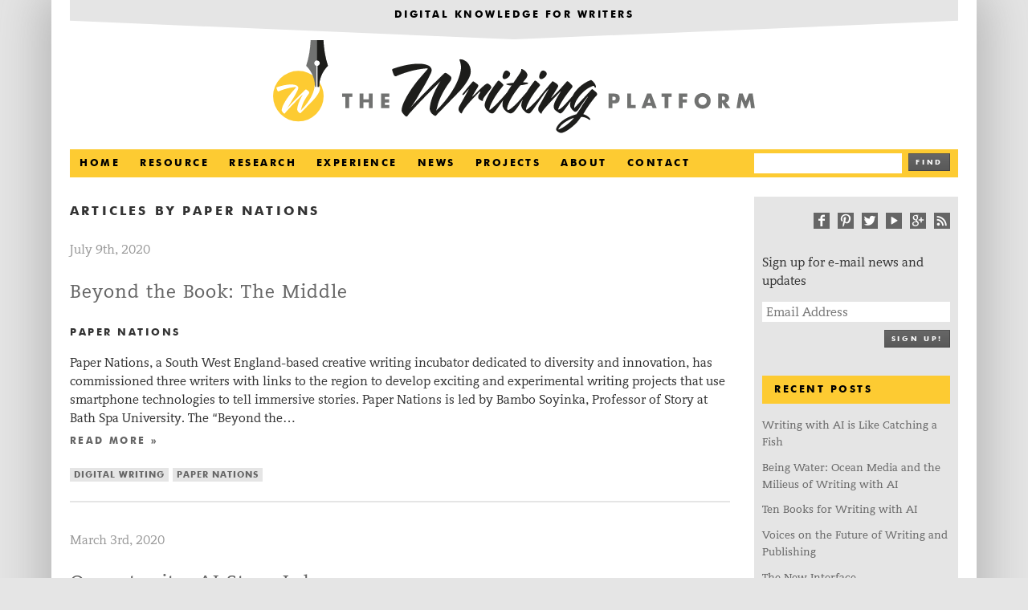

--- FILE ---
content_type: text/html; charset=UTF-8
request_url: https://thewritingplatform.com/contributor/paper-nations/
body_size: 10206
content:
<!doctype html>  
<!--[if lt IE 7]><html lang="en-US" class="no-js lt-ie9 lt-ie8 lt-ie7"> <![endif]-->
<!--[if (IE 7)&!(IEMobile)]><html lang="en-US" class="no-js lt-ie9 lt-ie8"><![endif]-->
<!--[if (IE 8)&!(IEMobile)]><html lang="en-US" class="no-js lt-ie9"><![endif]-->
<!--[if gt IE 8]><!--> <html lang="en-US" class="no-js"><!--<![endif]-->
<!--[if lt IE 8]><!-->
<!-- <link rel="stylesheet" href="https://thewritingplatform.com/wp-content/themes/the_writing_platform/library/css/ie7/ie7.css"> -->
<link rel="stylesheet" type="text/css" href="//thewritingplatform.com/wp-content/cache/wpfc-minified/d6py9ivr/7nl41.css" media="all"/>
<!--<![endif]-->
<!-- html5 shiv for IE 7 & 8 -->		
<!--[if lt IE 9]><!-->
<script src="https://thewritingplatform.com/wp-content/themes/the_writing_platform/library/js/html5shiv.js"></script>
<!--![endif]-->	
<head>
<meta charset="utf-8">
<title>  Contributors  Paper Nations</title>
<!-- Google Chrome Frame for IE -->
<meta http-equiv="X-UA-Compatible" content="IE=edge,chrome=1">
<!-- mobile meta (hooray!) -->
<meta name="HandheldFriendly" content="True">
<meta name="MobileOptimized" content="320">
<meta name="viewport" content="width=device-width, initial-scale=1.0"/>
<!-- icons & favicons (for more: http://themble.com/support/adding-icons-favicons/) -->
<link rel="shortcut icon" href="https://thewritingplatform.com/wp-content/themes/the_writing_platform/favicon.ico">
<link rel="pingback" href="https://thewritingplatform.com/xmlrpc.php">
<!-- wordpress head functions -->
<meta name='robots' content='max-image-preview:large' />
<link rel="alternate" type="application/rss+xml" title="The Writing Platform &raquo; Paper Nations Contributor Feed" href="https://thewritingplatform.com/contributor/paper-nations/feed/" />
<!-- This site uses the Google Analytics by MonsterInsights plugin v8.13.1 - Using Analytics tracking - https://www.monsterinsights.com/ -->
<script src="//www.googletagmanager.com/gtag/js?id=UA-123738188-1"  data-cfasync="false" data-wpfc-render="false" type="text/javascript" async></script>
<script data-cfasync="false" data-wpfc-render="false" type="text/javascript">
var mi_version = '8.13.1';
var mi_track_user = true;
var mi_no_track_reason = '';
var disableStrs = [
'ga-disable-UA-123738188-1',
];
/* Function to detect opted out users */
function __gtagTrackerIsOptedOut() {
for (var index = 0; index < disableStrs.length; index++) {
if (document.cookie.indexOf(disableStrs[index] + '=true') > -1) {
return true;
}
}
return false;
}
/* Disable tracking if the opt-out cookie exists. */
if (__gtagTrackerIsOptedOut()) {
for (var index = 0; index < disableStrs.length; index++) {
window[disableStrs[index]] = true;
}
}
/* Opt-out function */
function __gtagTrackerOptout() {
for (var index = 0; index < disableStrs.length; index++) {
document.cookie = disableStrs[index] + '=true; expires=Thu, 31 Dec 2099 23:59:59 UTC; path=/';
window[disableStrs[index]] = true;
}
}
if ('undefined' === typeof gaOptout) {
function gaOptout() {
__gtagTrackerOptout();
}
}
window.dataLayer = window.dataLayer || [];
window.MonsterInsightsDualTracker = {
helpers: {},
trackers: {},
};
if (mi_track_user) {
function __gtagDataLayer() {
dataLayer.push(arguments);
}
function __gtagTracker(type, name, parameters) {
if (!parameters) {
parameters = {};
}
if (parameters.send_to) {
__gtagDataLayer.apply(null, arguments);
return;
}
if (type === 'event') {
parameters.send_to = monsterinsights_frontend.ua;
__gtagDataLayer(type, name, parameters);
} else {
__gtagDataLayer.apply(null, arguments);
}
}
__gtagTracker('js', new Date());
__gtagTracker('set', {
'developer_id.dZGIzZG': true,
});
__gtagTracker('config', 'UA-123738188-1', {"forceSSL":"true","anonymize_ip":"true"} );
window.gtag = __gtagTracker;										(function () {
/* https://developers.google.com/analytics/devguides/collection/analyticsjs/ */
/* ga and __gaTracker compatibility shim. */
var noopfn = function () {
return null;
};
var newtracker = function () {
return new Tracker();
};
var Tracker = function () {
return null;
};
var p = Tracker.prototype;
p.get = noopfn;
p.set = noopfn;
p.send = function () {
var args = Array.prototype.slice.call(arguments);
args.unshift('send');
__gaTracker.apply(null, args);
};
var __gaTracker = function () {
var len = arguments.length;
if (len === 0) {
return;
}
var f = arguments[len - 1];
if (typeof f !== 'object' || f === null || typeof f.hitCallback !== 'function') {
if ('send' === arguments[0]) {
var hitConverted, hitObject = false, action;
if ('event' === arguments[1]) {
if ('undefined' !== typeof arguments[3]) {
hitObject = {
'eventAction': arguments[3],
'eventCategory': arguments[2],
'eventLabel': arguments[4],
'value': arguments[5] ? arguments[5] : 1,
}
}
}
if ('pageview' === arguments[1]) {
if ('undefined' !== typeof arguments[2]) {
hitObject = {
'eventAction': 'page_view',
'page_path': arguments[2],
}
}
}
if (typeof arguments[2] === 'object') {
hitObject = arguments[2];
}
if (typeof arguments[5] === 'object') {
Object.assign(hitObject, arguments[5]);
}
if ('undefined' !== typeof arguments[1].hitType) {
hitObject = arguments[1];
if ('pageview' === hitObject.hitType) {
hitObject.eventAction = 'page_view';
}
}
if (hitObject) {
action = 'timing' === arguments[1].hitType ? 'timing_complete' : hitObject.eventAction;
hitConverted = mapArgs(hitObject);
__gtagTracker('event', action, hitConverted);
}
}
return;
}
function mapArgs(args) {
var arg, hit = {};
var gaMap = {
'eventCategory': 'event_category',
'eventAction': 'event_action',
'eventLabel': 'event_label',
'eventValue': 'event_value',
'nonInteraction': 'non_interaction',
'timingCategory': 'event_category',
'timingVar': 'name',
'timingValue': 'value',
'timingLabel': 'event_label',
'page': 'page_path',
'location': 'page_location',
'title': 'page_title',
};
for (arg in args) {
if (!(!args.hasOwnProperty(arg) || !gaMap.hasOwnProperty(arg))) {
hit[gaMap[arg]] = args[arg];
} else {
hit[arg] = args[arg];
}
}
return hit;
}
try {
f.hitCallback();
} catch (ex) {
}
};
__gaTracker.create = newtracker;
__gaTracker.getByName = newtracker;
__gaTracker.getAll = function () {
return [];
};
__gaTracker.remove = noopfn;
__gaTracker.loaded = true;
window['__gaTracker'] = __gaTracker;
})();
} else {
console.log("");
(function () {
function __gtagTracker() {
return null;
}
window['__gtagTracker'] = __gtagTracker;
window['gtag'] = __gtagTracker;
})();
}
</script>
<!-- / Google Analytics by MonsterInsights -->
<script type="text/javascript">
window._wpemojiSettings = {"baseUrl":"https:\/\/s.w.org\/images\/core\/emoji\/14.0.0\/72x72\/","ext":".png","svgUrl":"https:\/\/s.w.org\/images\/core\/emoji\/14.0.0\/svg\/","svgExt":".svg","source":{"concatemoji":"https:\/\/thewritingplatform.com\/wp-includes\/js\/wp-emoji-release.min.js"}};
/*! This file is auto-generated */
!function(e,a,t){var n,r,o,i=a.createElement("canvas"),p=i.getContext&&i.getContext("2d");function s(e,t){var a=String.fromCharCode,e=(p.clearRect(0,0,i.width,i.height),p.fillText(a.apply(this,e),0,0),i.toDataURL());return p.clearRect(0,0,i.width,i.height),p.fillText(a.apply(this,t),0,0),e===i.toDataURL()}function c(e){var t=a.createElement("script");t.src=e,t.defer=t.type="text/javascript",a.getElementsByTagName("head")[0].appendChild(t)}for(o=Array("flag","emoji"),t.supports={everything:!0,everythingExceptFlag:!0},r=0;r<o.length;r++)t.supports[o[r]]=function(e){if(p&&p.fillText)switch(p.textBaseline="top",p.font="600 32px Arial",e){case"flag":return s([127987,65039,8205,9895,65039],[127987,65039,8203,9895,65039])?!1:!s([55356,56826,55356,56819],[55356,56826,8203,55356,56819])&&!s([55356,57332,56128,56423,56128,56418,56128,56421,56128,56430,56128,56423,56128,56447],[55356,57332,8203,56128,56423,8203,56128,56418,8203,56128,56421,8203,56128,56430,8203,56128,56423,8203,56128,56447]);case"emoji":return!s([129777,127995,8205,129778,127999],[129777,127995,8203,129778,127999])}return!1}(o[r]),t.supports.everything=t.supports.everything&&t.supports[o[r]],"flag"!==o[r]&&(t.supports.everythingExceptFlag=t.supports.everythingExceptFlag&&t.supports[o[r]]);t.supports.everythingExceptFlag=t.supports.everythingExceptFlag&&!t.supports.flag,t.DOMReady=!1,t.readyCallback=function(){t.DOMReady=!0},t.supports.everything||(n=function(){t.readyCallback()},a.addEventListener?(a.addEventListener("DOMContentLoaded",n,!1),e.addEventListener("load",n,!1)):(e.attachEvent("onload",n),a.attachEvent("onreadystatechange",function(){"complete"===a.readyState&&t.readyCallback()})),(e=t.source||{}).concatemoji?c(e.concatemoji):e.wpemoji&&e.twemoji&&(c(e.twemoji),c(e.wpemoji)))}(window,document,window._wpemojiSettings);
</script>
<style type="text/css">
img.wp-smiley,
img.emoji {
display: inline !important;
border: none !important;
box-shadow: none !important;
height: 1em !important;
width: 1em !important;
margin: 0 0.07em !important;
vertical-align: -0.1em !important;
background: none !important;
padding: 0 !important;
}
</style>
<!-- <link rel='stylesheet' id='wp-block-library-css' href='https://thewritingplatform.com/wp-includes/css/dist/block-library/style.min.css' type='text/css' media='all' /> -->
<!-- <link rel='stylesheet' id='classic-theme-styles-css' href='https://thewritingplatform.com/wp-includes/css/classic-themes.min.css' type='text/css' media='all' /> -->
<link rel="stylesheet" type="text/css" href="//thewritingplatform.com/wp-content/cache/wpfc-minified/fp4rn424/7nl41.css" media="all"/>
<style id='global-styles-inline-css' type='text/css'>
body{--wp--preset--color--black: #000000;--wp--preset--color--cyan-bluish-gray: #abb8c3;--wp--preset--color--white: #ffffff;--wp--preset--color--pale-pink: #f78da7;--wp--preset--color--vivid-red: #cf2e2e;--wp--preset--color--luminous-vivid-orange: #ff6900;--wp--preset--color--luminous-vivid-amber: #fcb900;--wp--preset--color--light-green-cyan: #7bdcb5;--wp--preset--color--vivid-green-cyan: #00d084;--wp--preset--color--pale-cyan-blue: #8ed1fc;--wp--preset--color--vivid-cyan-blue: #0693e3;--wp--preset--color--vivid-purple: #9b51e0;--wp--preset--gradient--vivid-cyan-blue-to-vivid-purple: linear-gradient(135deg,rgba(6,147,227,1) 0%,rgb(155,81,224) 100%);--wp--preset--gradient--light-green-cyan-to-vivid-green-cyan: linear-gradient(135deg,rgb(122,220,180) 0%,rgb(0,208,130) 100%);--wp--preset--gradient--luminous-vivid-amber-to-luminous-vivid-orange: linear-gradient(135deg,rgba(252,185,0,1) 0%,rgba(255,105,0,1) 100%);--wp--preset--gradient--luminous-vivid-orange-to-vivid-red: linear-gradient(135deg,rgba(255,105,0,1) 0%,rgb(207,46,46) 100%);--wp--preset--gradient--very-light-gray-to-cyan-bluish-gray: linear-gradient(135deg,rgb(238,238,238) 0%,rgb(169,184,195) 100%);--wp--preset--gradient--cool-to-warm-spectrum: linear-gradient(135deg,rgb(74,234,220) 0%,rgb(151,120,209) 20%,rgb(207,42,186) 40%,rgb(238,44,130) 60%,rgb(251,105,98) 80%,rgb(254,248,76) 100%);--wp--preset--gradient--blush-light-purple: linear-gradient(135deg,rgb(255,206,236) 0%,rgb(152,150,240) 100%);--wp--preset--gradient--blush-bordeaux: linear-gradient(135deg,rgb(254,205,165) 0%,rgb(254,45,45) 50%,rgb(107,0,62) 100%);--wp--preset--gradient--luminous-dusk: linear-gradient(135deg,rgb(255,203,112) 0%,rgb(199,81,192) 50%,rgb(65,88,208) 100%);--wp--preset--gradient--pale-ocean: linear-gradient(135deg,rgb(255,245,203) 0%,rgb(182,227,212) 50%,rgb(51,167,181) 100%);--wp--preset--gradient--electric-grass: linear-gradient(135deg,rgb(202,248,128) 0%,rgb(113,206,126) 100%);--wp--preset--gradient--midnight: linear-gradient(135deg,rgb(2,3,129) 0%,rgb(40,116,252) 100%);--wp--preset--duotone--dark-grayscale: url('#wp-duotone-dark-grayscale');--wp--preset--duotone--grayscale: url('#wp-duotone-grayscale');--wp--preset--duotone--purple-yellow: url('#wp-duotone-purple-yellow');--wp--preset--duotone--blue-red: url('#wp-duotone-blue-red');--wp--preset--duotone--midnight: url('#wp-duotone-midnight');--wp--preset--duotone--magenta-yellow: url('#wp-duotone-magenta-yellow');--wp--preset--duotone--purple-green: url('#wp-duotone-purple-green');--wp--preset--duotone--blue-orange: url('#wp-duotone-blue-orange');--wp--preset--font-size--small: 13px;--wp--preset--font-size--medium: 20px;--wp--preset--font-size--large: 36px;--wp--preset--font-size--x-large: 42px;--wp--preset--spacing--20: 0.44rem;--wp--preset--spacing--30: 0.67rem;--wp--preset--spacing--40: 1rem;--wp--preset--spacing--50: 1.5rem;--wp--preset--spacing--60: 2.25rem;--wp--preset--spacing--70: 3.38rem;--wp--preset--spacing--80: 5.06rem;}:where(.is-layout-flex){gap: 0.5em;}body .is-layout-flow > .alignleft{float: left;margin-inline-start: 0;margin-inline-end: 2em;}body .is-layout-flow > .alignright{float: right;margin-inline-start: 2em;margin-inline-end: 0;}body .is-layout-flow > .aligncenter{margin-left: auto !important;margin-right: auto !important;}body .is-layout-constrained > .alignleft{float: left;margin-inline-start: 0;margin-inline-end: 2em;}body .is-layout-constrained > .alignright{float: right;margin-inline-start: 2em;margin-inline-end: 0;}body .is-layout-constrained > .aligncenter{margin-left: auto !important;margin-right: auto !important;}body .is-layout-constrained > :where(:not(.alignleft):not(.alignright):not(.alignfull)){max-width: var(--wp--style--global--content-size);margin-left: auto !important;margin-right: auto !important;}body .is-layout-constrained > .alignwide{max-width: var(--wp--style--global--wide-size);}body .is-layout-flex{display: flex;}body .is-layout-flex{flex-wrap: wrap;align-items: center;}body .is-layout-flex > *{margin: 0;}:where(.wp-block-columns.is-layout-flex){gap: 2em;}.has-black-color{color: var(--wp--preset--color--black) !important;}.has-cyan-bluish-gray-color{color: var(--wp--preset--color--cyan-bluish-gray) !important;}.has-white-color{color: var(--wp--preset--color--white) !important;}.has-pale-pink-color{color: var(--wp--preset--color--pale-pink) !important;}.has-vivid-red-color{color: var(--wp--preset--color--vivid-red) !important;}.has-luminous-vivid-orange-color{color: var(--wp--preset--color--luminous-vivid-orange) !important;}.has-luminous-vivid-amber-color{color: var(--wp--preset--color--luminous-vivid-amber) !important;}.has-light-green-cyan-color{color: var(--wp--preset--color--light-green-cyan) !important;}.has-vivid-green-cyan-color{color: var(--wp--preset--color--vivid-green-cyan) !important;}.has-pale-cyan-blue-color{color: var(--wp--preset--color--pale-cyan-blue) !important;}.has-vivid-cyan-blue-color{color: var(--wp--preset--color--vivid-cyan-blue) !important;}.has-vivid-purple-color{color: var(--wp--preset--color--vivid-purple) !important;}.has-black-background-color{background-color: var(--wp--preset--color--black) !important;}.has-cyan-bluish-gray-background-color{background-color: var(--wp--preset--color--cyan-bluish-gray) !important;}.has-white-background-color{background-color: var(--wp--preset--color--white) !important;}.has-pale-pink-background-color{background-color: var(--wp--preset--color--pale-pink) !important;}.has-vivid-red-background-color{background-color: var(--wp--preset--color--vivid-red) !important;}.has-luminous-vivid-orange-background-color{background-color: var(--wp--preset--color--luminous-vivid-orange) !important;}.has-luminous-vivid-amber-background-color{background-color: var(--wp--preset--color--luminous-vivid-amber) !important;}.has-light-green-cyan-background-color{background-color: var(--wp--preset--color--light-green-cyan) !important;}.has-vivid-green-cyan-background-color{background-color: var(--wp--preset--color--vivid-green-cyan) !important;}.has-pale-cyan-blue-background-color{background-color: var(--wp--preset--color--pale-cyan-blue) !important;}.has-vivid-cyan-blue-background-color{background-color: var(--wp--preset--color--vivid-cyan-blue) !important;}.has-vivid-purple-background-color{background-color: var(--wp--preset--color--vivid-purple) !important;}.has-black-border-color{border-color: var(--wp--preset--color--black) !important;}.has-cyan-bluish-gray-border-color{border-color: var(--wp--preset--color--cyan-bluish-gray) !important;}.has-white-border-color{border-color: var(--wp--preset--color--white) !important;}.has-pale-pink-border-color{border-color: var(--wp--preset--color--pale-pink) !important;}.has-vivid-red-border-color{border-color: var(--wp--preset--color--vivid-red) !important;}.has-luminous-vivid-orange-border-color{border-color: var(--wp--preset--color--luminous-vivid-orange) !important;}.has-luminous-vivid-amber-border-color{border-color: var(--wp--preset--color--luminous-vivid-amber) !important;}.has-light-green-cyan-border-color{border-color: var(--wp--preset--color--light-green-cyan) !important;}.has-vivid-green-cyan-border-color{border-color: var(--wp--preset--color--vivid-green-cyan) !important;}.has-pale-cyan-blue-border-color{border-color: var(--wp--preset--color--pale-cyan-blue) !important;}.has-vivid-cyan-blue-border-color{border-color: var(--wp--preset--color--vivid-cyan-blue) !important;}.has-vivid-purple-border-color{border-color: var(--wp--preset--color--vivid-purple) !important;}.has-vivid-cyan-blue-to-vivid-purple-gradient-background{background: var(--wp--preset--gradient--vivid-cyan-blue-to-vivid-purple) !important;}.has-light-green-cyan-to-vivid-green-cyan-gradient-background{background: var(--wp--preset--gradient--light-green-cyan-to-vivid-green-cyan) !important;}.has-luminous-vivid-amber-to-luminous-vivid-orange-gradient-background{background: var(--wp--preset--gradient--luminous-vivid-amber-to-luminous-vivid-orange) !important;}.has-luminous-vivid-orange-to-vivid-red-gradient-background{background: var(--wp--preset--gradient--luminous-vivid-orange-to-vivid-red) !important;}.has-very-light-gray-to-cyan-bluish-gray-gradient-background{background: var(--wp--preset--gradient--very-light-gray-to-cyan-bluish-gray) !important;}.has-cool-to-warm-spectrum-gradient-background{background: var(--wp--preset--gradient--cool-to-warm-spectrum) !important;}.has-blush-light-purple-gradient-background{background: var(--wp--preset--gradient--blush-light-purple) !important;}.has-blush-bordeaux-gradient-background{background: var(--wp--preset--gradient--blush-bordeaux) !important;}.has-luminous-dusk-gradient-background{background: var(--wp--preset--gradient--luminous-dusk) !important;}.has-pale-ocean-gradient-background{background: var(--wp--preset--gradient--pale-ocean) !important;}.has-electric-grass-gradient-background{background: var(--wp--preset--gradient--electric-grass) !important;}.has-midnight-gradient-background{background: var(--wp--preset--gradient--midnight) !important;}.has-small-font-size{font-size: var(--wp--preset--font-size--small) !important;}.has-medium-font-size{font-size: var(--wp--preset--font-size--medium) !important;}.has-large-font-size{font-size: var(--wp--preset--font-size--large) !important;}.has-x-large-font-size{font-size: var(--wp--preset--font-size--x-large) !important;}
.wp-block-navigation a:where(:not(.wp-element-button)){color: inherit;}
:where(.wp-block-columns.is-layout-flex){gap: 2em;}
.wp-block-pullquote{font-size: 1.5em;line-height: 1.6;}
</style>
<!-- <link rel='stylesheet' id='rpt_front_style-css' href='https://thewritingplatform.com/wp-content/plugins/related-posts-thumbnails/assets/css/front.css' type='text/css' media='all' /> -->
<!-- <link rel='stylesheet' id='bones-stylesheet-css' href='https://thewritingplatform.com/wp-content/themes/the_writing_platform/library/css/style.css' type='text/css' media='all' /> -->
<link rel="stylesheet" type="text/css" href="//thewritingplatform.com/wp-content/cache/wpfc-minified/e4pb6r89/7nl41.css" media="all"/>
<!--[if lt IE 9]>
<link rel='stylesheet' id='bones-ie-only-css' href='https://thewritingplatform.com/wp-content/themes/the_writing_platform/library/css/ie.css' type='text/css' media='all' />
<![endif]-->
<script src='//thewritingplatform.com/wp-content/cache/wpfc-minified/1dr6t9/7nl41.js' type="text/javascript"></script>
<!-- <script type='text/javascript' src='https://thewritingplatform.com/wp-content/plugins/google-analytics-for-wordpress/assets/js/frontend-gtag.min.js' id='monsterinsights-frontend-script-js'></script> -->
<script data-cfasync="false" data-wpfc-render="false" type="text/javascript" id='monsterinsights-frontend-script-js-extra'>/* <![CDATA[ */
var monsterinsights_frontend = {"js_events_tracking":"true","download_extensions":"doc,pdf,ppt,zip,xls,docx,pptx,xlsx","inbound_paths":"[]","home_url":"https:\/\/thewritingplatform.com","hash_tracking":"false","ua":"UA-123738188-1","v4_id":""};/* ]]> */
</script>
<script src='//thewritingplatform.com/wp-content/cache/wpfc-minified/q6a1fb28/7nl41.js' type="text/javascript"></script>
<!-- <script type='text/javascript' src='https://thewritingplatform.com/wp-content/themes/the_writing_platform/library/js/libs/modernizr.custom.min.js' id='bones-modernizr-js'></script> -->
<!-- <script type='text/javascript' src='https://thewritingplatform.com/wp-includes/js/jquery/jquery.min.js' id='jquery-core-js'></script> -->
<!-- <script type='text/javascript' src='https://thewritingplatform.com/wp-includes/js/jquery/jquery-migrate.min.js' id='jquery-migrate-js'></script> -->
<link rel="https://api.w.org/" href="https://thewritingplatform.com/wp-json/" />			<style>
#related_posts_thumbnails li{
border-right: 1px solid #ffffff;
background-color: #ffffff			}
#related_posts_thumbnails li:hover{
background-color: #e5e5e5;
}
.relpost_content{
font-size:	13px;
color: 		#666666;
}
.relpost-block-single{
background-color: #ffffff;
border-right: 1px solid  #ffffff;
border-left: 1px solid  #ffffff;
margin-right: -1px;
}
.relpost-block-single:hover{
background-color: #e5e5e5;
}
</style>
<style type="text/css" id="wp-custom-css">
section > p > span.rt-reading-time {
visibility: hidden;
height: 0!important;
}
span.rt-reading-time {
font-weight: 600;
}
@media only screen and (min-width: 768px) {
#container {
max-width: 1300px;
}
.footer, .wrap {
max-width: 1300px;
}
}
div.anythingSlider .forward {
right: 36px;
}
@media only screen and (min-width: 1300px){
#inner-content #sliderContainer {
width: 62.745856%;
}
#inner-content #sliderNavContainer {
margin-left: 62.745856%;
}
}
@media only screen and (min-width: 1400px){
#inner-content #sliderContainer {
width: 57.745856%;
}
#inner-content #sliderNavContainer {
margin-left: 57.745856%;
}
}
.clipper {
background-size: 1300px;
}
header > div > div > div > span {
display: none;
}
</style>
<!-- end of wordpress head -->
<!-- <link rel="stylesheet" href="https://thewritingplatform.com/wp-content/themes/the_writing_platform/library/css/fluidpage.css"> -->
<link rel="stylesheet" type="text/css" href="//thewritingplatform.com/wp-content/cache/wpfc-minified/13ny6a84/7nl41.css" media="all"/>
<!-- end Javascript -->
<!-- Google Analytics -->
<script type="text/javascript">
var _gaq = _gaq || [];
_gaq.push(['_setAccount', 'UA-38390052-1']);
_gaq.push(['_trackPageview']);
(function() {
var ga = document.createElement('script'); ga.type = 'text/javascript'; ga.async = true;
ga.src = ('https:' == document.location.protocol ? 'https://ssl' : 'http://www') + '.google-analytics.com/ga.js';
var s = document.getElementsByTagName('script')[0]; s.parentNode.insertBefore(ga, s);
})();
</script>
<!-- end analytics -->
<!-- Share This -->
<script type="text/javascript">var switchTo5x=true;</script>
<script type="text/javascript" src="https://w.sharethis.com/button/buttons.js"></script>
<script type="text/javascript">stLight.options({publisher: "139a639c-a15d-42c1-b6f5-bcef4ef38abb", doNotHash: true, doNotCopy: true, hashAddressBar: false});</script>
<!-- end Share This -->
</head>
<body data-rsssl=1 class="archive tax-contributor term-paper-nations term-807 desktop">
<div id="container">
<header class="header" role="banner">
<div class="clipper wrap">
<div class="header-banner clearfix">
<a href="https://thewritingplatform.com">
<h4 class="strapline">Digital Knowledge for Writers</h4>
</a>	
</div>
</div>
<div id="inner-header" class="wrap clearfix">
<!-- to use a image just replace the bloginfo('name') with your img src and remove the surrounding <p> -->
<!--<p id="logo" class="h1"><a href="https://thewritingplatform.com" rel="nofollow">The Writing Platform</a></p>-->
<!--<div id="header-logo" class="centered wrap clearfix">-->
<div id="header-logo" class="wrap clearfix">
<a class="ir twp-logo" href="https://thewritingplatform.com" rel="nofollow">The Writing Platform</a>
</div>
<!-- if you'd like to use the site description you can un-comment it below -->
<nav class="header-navigation twelvecol first clearfix" role="navigation">
<a class="toggleMenu" href="#">Menu</a>
<ul id="menu-the-main-menu" class="nav top-nav clearfix navcol"><li id="menu-item-2157" class="menu-item menu-item-type-custom menu-item-object-custom menu-item-2157"><a href="/">Home</a></li>
<li id="menu-item-2154" class="menu-item menu-item-type-taxonomy menu-item-object-category menu-item-2154"><a href="https://thewritingplatform.com/category/resource/">Resource</a></li>
<li id="menu-item-2611" class="menu-item menu-item-type-taxonomy menu-item-object-category menu-item-2611"><a href="https://thewritingplatform.com/category/research/">Research</a></li>
<li id="menu-item-2156" class="menu-item menu-item-type-taxonomy menu-item-object-category menu-item-2156"><a href="https://thewritingplatform.com/category/experience/">Experience</a></li>
<li id="menu-item-2268" class="menu-item menu-item-type-taxonomy menu-item-object-category menu-item-2268"><a href="https://thewritingplatform.com/category/news/">News</a></li>
<li id="menu-item-3272" class="menu-item menu-item-type-taxonomy menu-item-object-category menu-item-3272"><a href="https://thewritingplatform.com/category/projects/">Projects</a></li>
<li id="menu-item-2289" class="menu-item menu-item-type-post_type menu-item-object-page menu-item-2289"><a href="https://thewritingplatform.com/about/">About</a></li>
<li id="menu-item-2288" class="menu-item menu-item-type-post_type menu-item-object-page menu-item-2288"><a href="https://thewritingplatform.com/contact/">Contact</a></li>
</ul>						
<div id="search-2" class="threecol last widget_search twp-searchform clearfix">
<form role="search" method="get" id="searchform" action="https://thewritingplatform.com/" >
<!--<label class="screen-reader-text" for="s">Search for:</label>-->
<div class="search-input-bar"><div class="searchbar"><input type="text" value="" name="s" id="s" placeholder="" /></div></div>
<div class="search-button-box"><button type="submit" class="button searchbutton" id="searchsubmit" value="Search" />Find</button></div>
</form>   				
</div>
</nav>
</div> <!-- end #inner-header -->
</header> <!-- end header -->
<div id="content">
<div id="inner-content" class="wrap clearfix">
<div id="main" class="ninecol first clearfix" role="main">
<h1 class="archive-title h2"><span>Articles by</span> Paper Nations</h1>
<article id="post-4178" class="clearfix post-4178 post type-post status-publish format-standard has-post-thumbnail hentry category-news category-projects tag-digital-writing tag-paper-nations contributor-paper-nations" role="article">
<header class="article-header">
<p class="byline vcard"><time class="updated" datetime="2020-07-9" pubdate>July 9th, 2020</time></p>
<h3 class="article-title article-title-excerpt"><a href="https://thewritingplatform.com/2020/07/beyond-the-book-the-middle/" rel="bookmark" title="Beyond the Book: The Middle">Beyond the Book: The Middle</a></h3>
<!--
<h4 class="h3">Paper Nations</h4>									-->
<h4 class="h3">Paper Nations</h4>									
<!--
<h4 class="h3"><a href="https://thewritingplatform.com/contributor/paper-nations/" rel="tag">Paper Nations</a></h4> 
-->
</header> <!-- end article header -->
<section class="entry-content clearfix">
<!-- <img width="300" height="100" src="https://thewritingplatform.com/wp-content/uploads/2020/07/Circuit-Graphic-300x100.png" class="attachment-bones-thumb-300 size-bones-thumb-300 wp-post-image" alt="Disassembled electronic components and circuit boards lay arranged on a white background. The text &quot;Beyond the Book&quot; is in the bottom left corner." decoding="async" />-->
<p><span class="rt-reading-time" style="display: block;"><span class="rt-label rt-prefix">Reading Time: </span> <span class="rt-time">7</span> <span class="rt-label rt-postfix">minutes</span></span> Paper Nations, a South West England-based creative writing incubator dedicated to diversity and innovation, has commissioned three writers with links to the region to develop exciting and experimental writing projects that use smartphone technologies to tell immersive stories. Paper Nations is led by Bambo Soyinka, Professor of Story at Bath Spa University. The “Beyond the&#8230;  <a class="read-more" href="https://thewritingplatform.com/2020/07/beyond-the-book-the-middle/" title="Read Beyond the Book: The Middle">Read more &raquo;</a></p>
</section> <!-- end article section -->
<footer class="article-footer">
<ul class="post-tags archive-page-tags clearfix"><li><a href="https://thewritingplatform.com/tag/digital-writing/" rel="tag">digital writing</a></li><li><a href="https://thewritingplatform.com/tag/paper-nations/" rel="tag">Paper Nations</a></li></ul>						  
<hr>
</footer> <!-- end article footer -->
</article> <!-- end article -->
<article id="post-4114" class="clearfix post-4114 post type-post status-publish format-standard has-post-thumbnail hentry category-news tag-ai contributor-paper-nations" role="article">
<header class="article-header">
<p class="byline vcard"><time class="updated" datetime="2020-03-3" pubdate>March 3rd, 2020</time></p>
<h3 class="article-title article-title-excerpt"><a href="https://thewritingplatform.com/2020/03/opportunity-ai-story-lab/" rel="bookmark" title="Opportunity: AI Story Lab">Opportunity: AI Story Lab</a></h3>
<!--
<h4 class="h3">Paper Nations</h4>									-->
<h4 class="h3">Paper Nations</h4>									
<!--
<h4 class="h3"><a href="https://thewritingplatform.com/contributor/paper-nations/" rel="tag">Paper Nations</a></h4> 
-->
</header> <!-- end article header -->
<section class="entry-content clearfix">
<!-- <img width="300" height="100" src="https://thewritingplatform.com/wp-content/uploads/2020/03/fredrick-tendong-m1g4-dczgcc-unsplash-300x100.jpg" class="attachment-bones-thumb-300 size-bones-thumb-300 wp-post-image" alt="" decoding="async" loading="lazy" />-->
<p><span class="rt-reading-time" style="display: block;"><span class="rt-label rt-prefix">Reading Time: </span> <span class="rt-time">2</span> <span class="rt-label rt-postfix">minutes</span></span> From talking to Alexa, to using virtual reality and tech in immersive theatre, to the way we interact with characters in games, to innovations in TV narrative such as Black Mirror’s Bandersnatch, a revolution in creating stories and characters is underway. This revolution is driven by AI (Artificial Intelligence). Innovation in machine learning will see&#8230;  <a class="read-more" href="https://thewritingplatform.com/2020/03/opportunity-ai-story-lab/" title="Read Opportunity: AI Story Lab">Read more &raquo;</a></p>
</section> <!-- end article section -->
<footer class="article-footer">
<ul class="post-tags archive-page-tags clearfix"><li><a href="https://thewritingplatform.com/tag/ai/" rel="tag">AI</a></li></ul>						  
<hr>
</footer> <!-- end article footer -->
</article> <!-- end article -->
<article id="post-4076" class="clearfix post-4076 post type-post status-publish format-standard has-post-thumbnail hentry category-news category-projects tag-beyond-the-book tag-digital-writing tag-paper-nations contributor-paper-nations" role="article">
<header class="article-header">
<p class="byline vcard"><time class="updated" datetime="2020-02-4" pubdate>February 4th, 2020</time></p>
<h3 class="article-title article-title-excerpt"><a href="https://thewritingplatform.com/2020/02/beyond-the-book-the-beginning/" rel="bookmark" title="Beyond the Book: The Beginning">Beyond the Book: The Beginning</a></h3>
<!--
<h4 class="h3">Paper Nations</h4>									-->
<h4 class="h3">Paper Nations</h4>									
<!--
<h4 class="h3"><a href="https://thewritingplatform.com/contributor/paper-nations/" rel="tag">Paper Nations</a></h4> 
-->
</header> <!-- end article header -->
<section class="entry-content clearfix">
<!-- <img width="300" height="100" src="https://thewritingplatform.com/wp-content/uploads/2020/02/image4-300x100.png" class="attachment-bones-thumb-300 size-bones-thumb-300 wp-post-image" alt="" decoding="async" loading="lazy" />-->
<p><span class="rt-reading-time" style="display: block;"><span class="rt-label rt-prefix">Reading Time: </span> <span class="rt-time">8</span> <span class="rt-label rt-postfix">minutes</span></span> Paper Nations, a South West England-based creative writing incubator dedicated to diversity and innovation, has commissioned three writers with links to the region to develop exciting and experimental writing projects that use smartphone technologies to tell immersive stories. Led by Bambo Soyinka, Professor of Story at Bath Spa University, Paper Nations promotes collaboration across all&#8230;  <a class="read-more" href="https://thewritingplatform.com/2020/02/beyond-the-book-the-beginning/" title="Read Beyond the Book: The Beginning">Read more &raquo;</a></p>
</section> <!-- end article section -->
<footer class="article-footer">
<ul class="post-tags archive-page-tags clearfix"><li><a href="https://thewritingplatform.com/tag/beyond-the-book/" rel="tag">Beyond the Book</a></li><li><a href="https://thewritingplatform.com/tag/digital-writing/" rel="tag">digital writing</a></li><li><a href="https://thewritingplatform.com/tag/paper-nations/" rel="tag">Paper Nations</a></li></ul>						  
<hr>
</footer> <!-- end article footer -->
</article> <!-- end article -->
</div> <!-- end #main -->
<div id="sidebar1" class="sidebar threecol last clearfix" role="complementary">
<div id="social-panel">	
<div id="search-sidebar" class="widget_search twp-sidebar-searchform clearfix">
<form role="search" class="clearfix" method="get" id="searchform" action="" >
<!--<label class="screen-reader-text" for="s">Search for:</label>-->
<div class="search-input-bar"><div class="searchbar"><input type="text" value="" name="s" id="s" placeholder="" /></div></div>
<div class="search-button-box"><button type="submit" class="button searchbutton" id="searchsubmit" value="Search" />Find</button></div>
</form>   				
</div>
<ul id="social-links" class="clearfix">
<li class="icon icon-social icon-rss"><a href="https://thewritingplatform.com/feed/" title="RSS"></a></li>
<li class="icon icon-social icon-googleplus"><a href="https://plus.google.com/114124303645815920685" rel="publisher" title="RSS"></a></li>					
<li class="icon icon-social icon-youtube"><a href="http://www.youtube.com/thewritingplatform" title="YouTube" target="_blank"></a></li>
<li class="icon icon-social icon-twitter"><a href="http://twitter.com/thewritplatform" title="Twitter" target="_blank"></a></li>
<li class="icon icon-social icon-pinterest"><a href="http://pinterest.com/writingplatform" target="_blank" title="Pinterest"></a></li>						
<li class="icon icon-social icon-facebook last"><a href="http://www.facebook.com/TheWritingPlatform" target="_blank" title="Facebook"></a></li>						
</ul>
<!-- Begin MailChimp Signup Form -->
<div id="mc_embed_signup"  class="newsletterwidget">
<form action="https://thewritingplatform.us6.list-manage1.com/subscribe/post?u=6d02656aadb4aa9183d3b33d4&amp;id=a755a84a97" method="post" id="mc-embedded-subscribe-form" name="mc-embedded-subscribe-form" class="validate" target="_blank" novalidate>
<!--
<div class="newsletterheader clearfix">
<span class="newsletterlogo"></span><h4 class="newslettertitle">Our Newsletter</h4>
</div>
-->
<div class="newsletterinvitecopy">
<p class="newslettercallout">Sign up for e-mail news and updates</p>
</div>
<!--<p class="newslettersmallprint">We respect your privacy.<br />Your information will not be shared.</p>-->
<!--								
<h4>We're Launching Soon!</h4>
<p>Please sign up for our Newsletter and be the first to know.</p>
-->
<!--<div class="indicates-required"><span class="asterisk">*</span> indicates required</div>-->
<div class="mc-field-group">
<!--<label for="mce-EMAIL">Email Address  <span class="asterisk">*</span>
</label>-->
<input type="email" value="" name="EMAIL" placeholder="Email Address" class="required email span4" id="mce-EMAIL">
</div>
<div id="mce-responses" class="clearfix">
<div class="response" id="mce-error-response" style="display:none"></div>
<div class="response" id="mce-success-response" style="display:none"></div>
</div>
<div class="mce-button clearfix"><button type="submit" value="Subscribe" name="subscribe" id="mc-embedded-subscribe" class="button">Sign Up!</button></div>
</form>
</div>
<!--End mc_embed_signup-->
</div> <!-- end "social panel"-->		
<div id="recent-posts-2" class="widget widget_recent_entries">
<h4 class="widgettitle">Recent Posts</h4>
<ul>
<li>
<a href="https://thewritingplatform.com/2025/10/writing-with-ai-is-like-catching-a-fish/">Writing with AI is Like Catching a Fish</a>
</li>
<li>
<a href="https://thewritingplatform.com/2025/07/being-water-ocean-media-and-the-milieus-of-writing-with-ai/">Being Water: Ocean Media and the Milieus of Writing with AI </a>
</li>
<li>
<a href="https://thewritingplatform.com/2025/07/ten-books-for-writers-experimenting-with-ai/">Ten Books for Writing with AI</a>
</li>
<li>
<a href="https://thewritingplatform.com/2025/06/voices-on-the-future-of-writing-and-publishing/">Voices on the Future of Writing and Publishing </a>
</li>
<li>
<a href="https://thewritingplatform.com/2025/06/the-new-interface/">The New Interface</a>
</li>
<li>
<a href="https://thewritingplatform.com/2025/06/business-as-usual-or-the-end-of-the-world/">Smash and Grab</a>
</li>
<li>
<a href="https://thewritingplatform.com/2025/06/mix-2025-writing-with-technologies/">MIX 2025: Writing with Technologies</a>
</li>
<li>
<a href="https://thewritingplatform.com/2025/06/my-creative-collaborator/">My Creative Collaborator</a>
</li>
<li>
<a href="https://thewritingplatform.com/2025/06/from-script-to-screen-webinar/">From Script to Screen Webinar</a>
</li>
<li>
<a href="https://thewritingplatform.com/2025/06/what-ai-cant-steal-from-you/">What AI Can’t Steal from You</a>
</li>
</ul>
</div><div id="text-2" class="widget widget_text"><h4 class="widgettitle">@TheWritPlatform</h4>			<div class="textwidget"><a class="twitter-timeline" data-height="800" href="https://twitter.com/TheWritPlatform">Tweets by TheWritPlatform</a> <script async src="//platform.twitter.com/widgets.js" charset="utf-8"></script></div>
</div>
</div>                
</div> <!-- end #inner-content -->
</div> <!-- end #content -->
			<footer class="footer" role="contentinfo">
<div id="inner-footer" class="wrap clearfix">
<nav role="navigation">
</nav>
<p class="sponsor-credit">A Literary Platform project in association with Queensland University of Technology and Bath Spa University.<br />Funded by National Lottery and Supported by Arts Council England</p>
<ul class="sponsor-logos clearfix">
<li class="footer-ace-logo right"><a class="image-replacement" href="http://www.artscouncil.org.uk/" target="_blank">Arts Council England</a></li>
<li class="footer-tlp-logo"><a class="image-replacement" href="http://www.theliteraryplatform.com/about" target="_blank">The Literary Platform</a></li>
<li class="footer-bsu-logo"><a class="image-replacement" href="http://www.bathspa.ac.uk/" target="_blank">Bath Spa University</a></li>                	
<li class="footer-qut-logo"><a class="image-replacement" href="http://www.qut.edu.au/creative-industries" target="_blank">Queensland University of Technology</a></li>	                	
</ul>	
<p class="source-org copyright">&copy; 2025 The Writing Platform. Site designed by <a href="http://samoakley.com/" target="_blank">Sam Oakley</a>. <a href="/privacy-policy/">Privacy policy</a>. <a href="/data-removal-request/">Data removal request</a>.</p>
</div> <!-- end #inner-footer -->
</footer> <!-- end footer -->
</div> <!-- end #container -->
<!-- all js scripts are loaded in library/bones.php -->
<script type='text/javascript' src='https://thewritingplatform.com/wp-content/themes/the_writing_platform/library/js/scripts.js' id='bones-js-js'></script>
<script type='text/javascript' src='https://thewritingplatform.com/wp-content/themes/the_writing_platform/library/js/dropdown.js' id='dropdown-js-js'></script>
<script type='text/javascript' src='https://thewritingplatform.com/wp-content/themes/the_writing_platform/library/js/jquery.twp-anythingslider.js' id='twp-anythingslider-js-js'></script>
<script type='text/javascript' src='https://thewritingplatform.com/wp-content/themes/the_writing_platform/library/js/jquery.anythingslider.video.min.js' id='anythingslider-video-js-js'></script>
<script type='text/javascript' src='https://thewritingplatform.com/wp-content/themes/the_writing_platform/library/js/equal_columns.js' id='equal-columns-js-js'></script>
</body>
</html><!-- end page. what a ride! -->
<!-- WP Fastest Cache file was created in 0.13914704322815 seconds, on 09-10-25 12:42:05 -->

--- FILE ---
content_type: text/css; charset=utf-8
request_url: https://thewritingplatform.com/wp-content/cache/wpfc-minified/13ny6a84/7nl41.css
body_size: 1597
content:
.colLayout-2-right .sliderBorder {
border:1px solid #E3E3E2;
margin-bottom:0;
}
.colLayout-2-right #slider {
width: 100%; list-style: none; overflow-y: auto;
overflow-x: hidden;
background:#E5E5E5;
}
.colLayout-1 #slider {
width: 1000px; height: 750px; list-style: none; overflow-y: auto;
overflow-x: hidden;
background:#E5E5E5;
}    div.anythingSlider .anythingWindow {
} div.anythingSlider .anythingControls ul a.cur, div.anythingSlider .anythingControls ul a {
background: #777;
color: #000;
} div.anythingSlider .start-stop {
background-color: #040;
color: #E5E5E5;
} div.anythingSlider .start-stop.playing {
background-color: #800;
} div.anythingSlider .start-stop:hover, div.anythingSlider .start-stop.hover {
color: #ddd;
}  div.anythingSlider.activeSlider .anythingWindow {
border-color: #7C9127;
} div.anythingSlider.activeSlider .anythingControls ul a {
background-color: #E5E5E5;
border:1px solid #ccc;
width:10px; height:10px;
-webkit-border-radius: 5px;
-moz-border-radius: 5px;
border-radius: 5px;
padding:0;
}
div.anythingSlider.activeSlider .anythingControls ul a span {
font-size:0;
text-indent:-4000px;
}
div.anythingSlider.activeSlider .anythingControls ul a.cur {
background:#ccc;
} div.anythingSlider .start-stop {
background-color: #080;
color: #E5E5E5;
} div.anythingSlider .start-stop.playing {
background-color: #d00;
} div.anythingSlider .start-stop:hover, div.anythingSlider .start-stop.hover {
color: #E5E5E5;
}  div.anythingSlider {
display: block;
margin: 0 auto;
overflow: visible !important; position: relative;
padding:0;
} div.anythingSlider .anythingWindow {
overflow: hidden;
position: relative;
width: 100%;
height: 100%;
} .anythingBase {
background: transparent;
list-style: none;
position: absolute;
overflow: visible !important;
top: 0;
left: 0;
margin: 0;
padding: 0;
} .anythingBase .panel {
background: transparent;
display: block;
overflow: hidden;
float: left;
padding: 0;
margin: 0;
}
.anythingBase .panel.vertical {
float: none;
} div.anythingSlider .arrow {
top: 50%;
position: absolute;
display: block;
z-index:500;
}
div.anythingSlider .arrow a {
display: block;
height: 29px;
margin: -15px 0 0 0; width: 21px;
text-align: center;
outline: 0;
}
div.anythingSlider .arrow.back a {
background:url(//thewritingplatform.com/wp-content/themes/the_writing_platform/library/images/leftArrow.png) no-repeat;
left:10px;
}
div.anythingSlider .arrow.forward a {
background:url(//thewritingplatform.com/wp-content/themes/the_writing_platform/library/images/rightArrow.png) no-repeat;
right:10px;
} div.anythingSlider .arrow a span { display: block; visibility: hidden; } div.anythingSlider .back { left: 10px; }
div.anythingSlider .back.disabled { display: none; }  div.anythingSlider .forward { right: 10px; }
div.anythingSlider .forward.disabled { display: none; }  div.anythingSlider .anythingControls { outline: 0; display: none; }
div.anythingSlider .anythingControls ul { margin: 0; padding: 0; position:absolute; bottom:-25px; right:10px; z-index:500; }
div.anythingSlider .anythingControls ul li { display: inline; }
div.anythingSlider .anythingControls ul a {
font: 11px/18px Georgia, Serif;
display: inline-block;
text-decoration: none;
padding: 2px 8px;
height: 18px;
margin: 0 5px 0 0;
background-image: url(//thewritingplatform.com/wp-content/themes/the_writing_platform/library/images/default.png);
background-position: center -288px ;
background-repeat: repeat-x;
text-align: center;
outline: 0;
}
div.anythingSlider .anythingControls ul a:hover {
background-image: none;
} div.anythingSlider .anythingControls .anythingNavWindow { overflow: hidden; float: left; } div.anythingSlider.rtl .anythingControls ul a { float: right; } div.anythingSlider.rtl .anythingControls ul { float: left; } div.anythingSlider.rtl .anythingWindow {
direction: ltr;
unicode-bidi: bidi-override;
}   div.anythingSlider .start-stop {
background-image: url(//thewritingplatform.com/wp-content/themes/the_writing_platform/library/images/default.png);
background-position: center -288px;
background-repeat: repeat-x;
padding: 2px 5px;
width: 40px;
text-align: center;
text-decoration: none;
float: right;
z-index: 100;
outline: 0;
border-radius: 0 0 5px 5px;
-moz-border-radius: 0 0 5px 5px;
-webkit-border-radius: 0 0 5px 5px;
} div.anythingSlider .start-stop:hover, div.anythingSlider .start-stop.hover { background-image: none; } div.anythingSlider, div.anythingSlider .anythingWindow, div.anythingSlider .anythingControls ul a, div.anythingSlider .arrow a, div.anythingSlider .start-stop {
transition-duration: 0;
-o-transition-duration: 0;
-moz-transition-duration: 0;
-webkit-transition-duration: 0;
}
table#sliderNav { width:100%; border-collapse:collapse; border:1px solid #ddd; margin-bottom:20px; }
table#sliderNav td { 
width:10%; 
background-color:#e5e5e5;
vertical-align:top;
text-align:center;
padding:10px 15px;
border-right:1px dotted #000;
-webkit-transition: background 300ms ease-in; -moz-transition: background 300ms ease-in;
-o-transition: background 300ms ease-in;
transition: background 300ms ease-in;
}
table#sliderNav td.active {
background:#E5E5E5;
}
table#sliderNav td a { 
text-decoration:none;
position:relative;
display:block;	
}
table#sliderNav td a .arrow {
width:21px; height:15px;
position:absolute;
top:-25px;
left:10px;
background:url(//thewritingplatform.com/wp-content/themes/the_writing_platform/library/images/icons/icon_sliderNav_arrow.png) no-repeat;	
display:none;
}
table#sliderNav td h6 {
font-size:18px; font-weight:normal; line-height:1.2; font-family:"AlternateGothicW01-No3 691802", Tahoma; margin:0 0 4px 0; text-transform:uppercase;
}
table#sliderNav td p {
margin-bottom:0;
font-size:12px;
}
#sliderWrapper {
width: 100%;
height: auto;
float: left;
margin: 0;
} #sliderContainer {
width: 100%;
height: auto;
list-style: none;  overflow-y: hidden;
overflow-x: hidden;
background:#fff;
}
#homeSlider {
width: 100%;
list-style: none;
overflow-y: auto;
overflow-x: hidden;
background:#fff;
}
#homeSlider img{
max-width: 100%;
height: auto;
} #sliderNavContainer { float: left;
width: 100%;
height: auto;
background:#fff;
}
.title {
}
#sliderNav	{
display: block;
margin: 0;	
width: 100%;
}
#sliderNav	li{
display: block;
height: auto; } #sliderWrapper { border:1px solid #dcdcdb; height:auto; background:#fff;}
#sliderContainer #homeSlider .image { width:100%; height:auto; }
#sliderContainer #homeSlider .vimeo { width:100%; height:auto; }
#sliderContainer #homeSlider .text  { height:100%; position:relative; padding:10px 15px;}
#sliderContainer #homeSlider .text h6 { font-size:18px; font-weight:normal; line-height:1.3; margin:0 0 5px 0; text-transform:uppercase; }
ul#sliderNav { list-style:none; margin:0; padding:0;  ; }
ul#sliderNav li { display:block; margin:0; padding:0;  }
ul#sliderNav li.last { }
ul#sliderNav li a { display:block; padding:6px 10px 3px 10px; text-decoration:none; position:relative; }
ul#sliderNav li a .arrow { position:absolute; height:22px; width:12px; left:-12px; top:50%; margin-top:-11px; background: url(//thewritingplatform.com/wp-content/themes/the_writing_platform/library/images/icons/icon_homeSliderNavArrow.png) no-repeat; display:none; }
ul#sliderNav li.active a { background:#e5e5e5; url(//thewritingplatform.com/wp-content/themes/the_writing_platform/library/images/bgs/bg_dot_X.png) left bottom repeat-x; }
ul#sliderNav li.active a .arrow { display:block; }
ul#sliderNav li.active.last a { } @media only screen and (min-width: 1030px) {
#sliderWrapper {
} #sliderContainer {
float: left;
width: 65.74585634900001%;
}
#homeSlider {
width: 100%;
}
#homeSlider img{
} #sliderNavContainer { float: none;
margin-left: 65.74585634900001%;
width: auto;
}
.title {
}
#sliderNav	{
float: none;
list-style: none outside none;
margin: 0;
padding: 0;
}
#sliderNav	li{
height: auto; } #sliderWrapper { }
#sliderContainer #homeSlider .image { }
#sliderContainer #homeSlider .vimeo { }
#sliderContainer #homeSlider .text  { }
#sliderContainer #homeSlider .text h6 {  }
ul#sliderNav { border-left:2px solid #fff; }
ul#sliderNav li {}
ul#sliderNav li.last { }
ul#sliderNav li a {padding-left: 8.287292817%; padding-top: 10px; } ul#sliderNav li a .arrow {  }
ul#sliderNav li.active a {  }
ul#sliderNav li.active a .arrow {  }
ul#sliderNav li.active.last a { }
}

--- FILE ---
content_type: image/svg+xml
request_url: https://thewritingplatform.com/wp-content/themes/the_writing_platform/library/images/twp-logo.svg
body_size: 4476
content:
<?xml version="1.0" encoding="utf-8"?>
<!-- Generator: Adobe Illustrator 16.2.1, SVG Export Plug-In . SVG Version: 6.00 Build 0)  -->
<!DOCTYPE svg PUBLIC "-//W3C//DTD SVG 1.1//EN" "http://www.w3.org/Graphics/SVG/1.1/DTD/svg11.dtd">
<svg version="1.1" id="Layer_1" xmlns="http://www.w3.org/2000/svg" xmlns:xlink="http://www.w3.org/1999/xlink" x="0px" y="0px"
	 width="382.677px" height="76.536px" viewBox="0 0 382.677 76.536" enable-background="new 0 0 382.677 76.536"
	 xml:space="preserve">
<g>
	<path fill-rule="evenodd" clip-rule="evenodd" fill="#1D1D1B" d="M187.719,28.438c0.945-1.4,0.696-2.761-0.705-3.706
		c-1.4-0.944-2.586-0.793-3.531,0.607c-0.945,1.401-1.917,4.427-0.517,5.372C184.368,31.656,186.775,29.839,187.719,28.438z"/>
	<path fill-rule="evenodd" clip-rule="evenodd" fill="#1D1D1B" d="M173.072,38.338c0,0,0.749-1.09,0-1.701
		c0,0-1.75-2.27-2.961-2.135c-1.275,0.141-4.24,3.045-4.24,3.045s-3.194,3.266-7.132,6.968c0,0-0.877,0.873-0.305-0.271
		c0,0,1.794-3.044,4.309-7.147c0,0,0.612-1.156-0.203-1.905c0,0-2.449-1.812-3.197-2.288c0,0-0.544-0.341-0.885,0.203
		c-3.604,4.217-2.078,2.312-7.928,9.592c0,0-0.34,0.477,0.067,0.885c0,0,0.229,0.267,0.706-0.141c0,0,0.303-0.219,2.188-2.39
		l2.067-2.305c0.068,0.068-2.041,3.809-7.688,13.878c0,0-1.021,1.904-0.271,3.537c0,0,0.271,0.748,1.361,1.837
		c0,0,0.203,0.216,0.678,0.216c0,0,0.34,0,0.34-0.409c0,0,0.646-1.377,1.225-2.284c1.482-2.321,4.004-5.688,12.809-14.538
		c0.139-0.139,1.119-0.208-0.085,1.515c-0.742,1.062-1.234,1.887-1.007,3.161c0.096,0.54,0.197,1.348,2.809,2.5
		c0,0,0.539,0.239,0.719,0.239c0,0,0.3-0.06,0.239-0.3c0,0-0.06-0.06-0.06-0.179c0,0-0.06-0.958,0.898-2.395
		C167.523,45.529,171.251,40.531,173.072,38.338z"/>
	<path fill-rule="evenodd" clip-rule="evenodd" fill="#1D1D1B" d="M156.968,24.675c0,0,0.283-7.361-7.007-9.343
		c0,0-1.84-0.354-1.911,0.213c0,0-0.211,0.283,0.142,0.637c0,0,0.92,2.335,1.062,5.237c0,0,0.496,14.51-19.676,34.61
		c0,0,0.072-0.567,0.851-3.043c0,0,1.273-7.785,9.13-18.756l1.415-1.982c0,0,1.415-2.406-0.07-3.538c0,0-0.921-0.991-3.257-2.477
		c0,0-1.062-0.778-2.264,0.707c0,0-13.305,12.669-26.894,27.392c-0.142,0,2.334-1.912,8.209-12.527c0,0,4.883-7.432,8.634-15.571
		c0.708-1.486,0.637-2.619,0.496-3.326c0,0-0.213-0.85-0.708-1.203c0,0-0.638-1.921-5.889-2.703c0,0-7.482-1.404-20.331,2.56
		c-1.188,0.355-2.359,0.745-3.596,1.198c0,0-0.875,0.252-0.78,0.849c0,0,0.263,1.398,1.267,3.835c0,0,0.675,1.663,1.851,1.269
		c0,0,1.087-0.531,3.174-1.344c5.75-2.198,13.149-4.332,21.261-4.958c0.359-0.027,0.566,0,0.636,0.142c0,0,0.142,0.213-0.211,0.708
		l-6.087,7.006c0,0-8.353,9.414-12.811,19.605c0,0-1.699,4.034-1.487,6.016c0,0-0.009,1.183,0.567,1.771
		c0,0,0.637,0.849,1.699,2.052c0,0,1.038,1.069,1.556,0.991c0,0,0.607-0.006,0.991-0.637c0,0,0.354-0.708,0.849-1.203
		c0,0,7.29-8.706,24.984-25.976c-8.776,14.013-8.352,21.94-8.352,21.94s0.212,3.257,3.822,5.168c0,0,0.85,0.565,1.344-0.284
		l18.332-18.897C147.909,40.812,157.464,30.762,156.968,24.675z"/>
	<path fill-rule="evenodd" clip-rule="evenodd" fill="#1D1D1B" d="M216.796,28.438c0.944-1.4,0.695-2.761-0.705-3.706
		c-1.4-0.944-2.586-0.793-3.531,0.607c-0.945,1.401-1.917,4.427-0.516,5.372C213.444,31.656,215.852,29.839,216.796,28.438z"/>
	<path fill-rule="evenodd" clip-rule="evenodd" fill="#1D1D1B" d="M256.418,41.204l-2.456-1.98c0,0-0.409-0.342-0.615-0.273
		c0,0-0.342,0.068-0.615,0.546l-1.773,1.843l-11.738,12.692c-0.067,0-0.409-1.707,1.365-5.46c0,0,4.709-9.212,13.581-12.215
		c0,0,0.478-0.137,0.683,0.137l0.409,0.681c0,0,0.342,0.615,0.751,0.547c0,0,0.478-0.068,0.408-0.478c0,0,0.069-1.024-0.886-2.593
		c0,0-1.16-1.775-2.389-2.593c0,0-0.682-0.546-0.818-0.341c-4.026,1.501-6.961,3.685-9.212,5.732c0,0-3.685,3.479-5.187,6.756
		c0,0-0.006,0.011-0.008,0.015c-3.087,3.701-9.329,10.904-11.1,10.854c0,0-0.407,0.204-0.407-0.069c0,0,1.09-5.305,11.088-17.346
		c0,0,0.749-1.089,0-1.701c0,0-0.543-0.885-2.856-2.857c0,0-0.612-0.545-0.952-0.408c0,0-0.477,0-1.088,0.952l-2.722,3.061
		c0,0-3.469,4.15-8.639,9.047c0,0-0.203,0.137-0.272-0.136c0,0,0.953-1.293,5.237-8.299c0,0,0.613-1.156-0.203-1.904
		c0,0-0.407-0.613-1.565-1.361c0,0-1.224-0.749-1.972-1.224c0,0-0.544-0.34-0.884,0.203c-3.605,4.217-5.102,6.122-10.953,13.402
		c0,0-0.021,0.029-0.046,0.079c-2.566,2.823-5.992,6.373-8.901,8.628c0,0-0.477,0.341-0.818,0c0,0-0.34-1.836,3.743-8.911
		c0,0,2.516-4.354,6.938-9.66c0,0,0.545-0.612,0.477-0.884c0,0-0.068-0.408-0.477-0.816c0,0-0.68-0.817-2.585-2.381
		c0,0-0.477-0.341-0.749-0.272c0,0-0.34-0.068-0.544,0.136c0,0-3.417,4.238-6.299,8.975l-5.537,6.399c0,0-5.17,5.851-8.435,7.619
		c0,0-0.681,0.34-1.02,0.204c0,0-0.545-0.545-0.477-1.565c0,0,0.408-5.918,10.544-18.163c0,0,1.974,0,5.306-0.952
		c0,0,0.952-0.272,0.749-0.749c0,0,0-0.34-0.816-0.408c0,0-0.68-0.137-3.265-0.205l2.379-2.925c0,0,1.43-1.702,1.157-3.333
		c0,0-0.611-2.653-3.81-4.082c0,0-0.61-0.272-0.816-0.272c0,0-0.34,0.069-0.271,0.341c0,0,0.067,0.068,0.067,0.204
		c0,0,0.068,1.088-1.02,2.721c0,0-0.681,1.225-5.238,7.755c0,0-3.877,0.34-5.035,0.748c0,0-0.611,0.136-0.543,0.272
		c0,0-0.067,0.34,0.204,0.408c0,0,1.497,0.681,3.877,0.749l-0.067,0.068c0,0-1.975,2.884-3.608,5.552
		c-0.009,0.01-0.02,0.015-0.028,0.026l-0.339,0.408c0,0-7.279,8.775-12.721,12.993c0,0-0.477,0.341-0.817,0
		c0,0-0.341-1.836,3.742-8.911c0,0,2.517-4.354,6.938-9.66c0,0,0.545-0.612,0.477-0.884c0,0-0.068-0.408-0.477-0.816
		c0,0-0.68-0.817-2.584-2.381c0,0-0.477-0.341-0.748-0.272c0,0-0.34-0.068-0.544,0.136c0,0-6.259,7.755-8.979,14.013
		c0,0-1.633,3.401-1.564,5.375c0,0,0.067,2.789,2.516,4.625c0,0,1.43,1.837,3.401,1.905c0,0,1.156,0,1.974-1.157
		c0,0,1.528-1.868,6.844-9.503c-0.283,0.854-0.464,1.617-0.556,2.292c0,0-0.272,2.516,0.477,3.673
		c0.476,1.156,1.224,2.04,1.972,2.72c0,0,1.156,1.022,2.177,1.429c0,0,1.361,0.544,1.77,0.476c0,0,0.884,0.068,1.836-0.612
		c0,0,1.428-0.817,4.558-5.442c0,0,1.176-1.887,3.415-5.212c-0.458,1.053-1.358,3.327-1.307,4.803c0,0,0.067,2.789,2.516,4.625
		c0,0,1.43,1.837,3.401,1.905c0,0,1.157,0,1.974-1.157c0,0,2.138-2.609,10.2-14.359c0.06-0.068,0.113-0.129,0.175-0.2l3.403-3.809
		l0.067,0.068c0,0-2.107,3.741-7.755,13.81c0,0-1.021,1.904-0.271,3.537c0,0,0.271,0.748,1.361,1.837c0,0,0.34,0.407,0.816,0.407
		c0,0,0.34,0,0.34-0.407c0,0,0-0.34,0.136-0.544c0,0,0-0.34,1.632-2.449c0,0,2.654-3.4,13.198-14.286l0.135,0.137
		c0,0-2.789,4.422-4.15,7.21c0,0-1.496,2.79-1.427,4.694c0,0-0.068,2.041,1.497,3.197l1.563,1.088c0,0,1.361,1.157,2.109,1.157
		c0,0,0.952,0.137,2.108-1.225c0,0,1.396-1.618,6.132-8.339c-0.201,0.825-0.354,1.707-0.405,2.593c0,0-0.069,1.911,0.955,3.072
		c0,0,0.615,0.887,1.365,1.501c0,0,1.023,1.365,2.047,1.16c0,0,0.956-0.067,2.252-1.842c0,0,2.592-4.094,7.301-10.168l0.137,0.206
		l-3.001,4.572c0,0-0.76,1.017-2.253,3.558c-1.04,1.702-2.427,3.716-3.746,5.593c0,0-6.943,1.954-10.525,4.8
		c0,0-4.167,2.745-5.499,6.282c0,0-0.502,1.369,0.276,1.943c0,0,0.411,0.669,1.772,1.346c0,0,1.236,0.69,2.404,0.456
		c0,0,3.039-0.433,8.401-5.003c1.694-1.439,3.318-2.928,4.38-4.355c0,0,1.508-1.858,2.384-3.267c0,0,2.976-0.427,6.085,1.873
		c0,0,0.645,0.533,1.253,0.36c0,0,0.335-0.31-0.209-1.019c0,0-1.354-2.242-5.331-3.517c0,0,0.433-0.589,1.795-2.945
		c0.7-1.148,1.452-2.29,2.222-3.377c1.503-2.252,3.073-4.3,4.233-5.732c0,0,1.16-1.569,1.978-2.389l0.547-0.545
		C257.103,43.796,257.921,42.432,256.418,41.204z M227.226,70.884c0,0-0.811,0.307-0.599-0.171c0,0,0.949-2.2,4.007-4.607
		c0,0,4.418-3.34,8.408-4.356C239.042,61.75,234,67.998,227.226,70.884z"/>
</g>
<g>
	<path fill="#717271" d="M266.459,42.482h4.635c2.503,0,4.233,1.159,4.233,3.833c0,2.75-1.483,3.955-4.125,3.955h-1.715v3.863
		h-3.028V42.482z M269.487,47.829h0.51c1.097,0,2.179,0,2.179-1.422c0-1.467-1.004-1.483-2.179-1.483h-0.51V47.829z"/>
	<path fill="#717271" d="M284.336,51.568h3.63v2.565h-6.659v-11.65h3.028V51.568z"/>
	<path fill="#717271" d="M296.558,52.108l-0.803,2.024h-3.214l4.481-11.65h3.306l4.388,11.65h-3.229l-0.757-2.024H296.558z
		 M298.675,46.083h-0.031l-1.251,3.709h2.518L298.675,46.083z"/>
	<path fill="#717271" d="M314.002,54.133h-3.029v-9.085h-2.503v-2.565h8.034v2.565h-2.502V54.133z"/>
	<path fill="#717271" d="M325.266,45.048v1.947h3.322v2.564h-3.322v4.574h-3.029v-11.65h6.691v2.565H325.266z"/>
	<path fill="#717271" d="M347.546,48.092c0,3.77-2.704,6.427-6.443,6.427c-3.739,0-6.443-2.658-6.443-6.427
		c0-3.523,3.09-5.995,6.443-5.995S347.546,44.569,347.546,48.092z M337.813,48.106c0,2.009,1.483,3.477,3.291,3.477
		c1.808,0,3.291-1.468,3.291-3.477c0-1.606-1.483-3.074-3.291-3.074C339.296,45.032,337.813,46.5,337.813,48.106z"/>
	<path fill="#717271" d="M363.276,54.133h-3.77l-2.858-4.481h-0.031v4.481h-3.028v-11.65h4.527c2.302,0,4.048,1.097,4.048,3.584
		c0,1.607-0.896,2.998-2.549,3.292L363.276,54.133z M356.617,47.705h0.293c0.989,0,2.102-0.186,2.102-1.453
		s-1.113-1.453-2.102-1.453h-0.293V47.705z"/>
	<path fill="#717271" d="M370.013,42.482h2.982l2.364,6.227l2.503-6.227h3.013l1.761,11.65h-3.028l-0.85-6.706h-0.031l-2.796,6.706
		h-1.205l-2.673-6.706h-0.031l-0.973,6.706h-3.013L370.013,42.482z"/>
</g>
<g>
	<path fill="#717271" d="M60.441,54.133h-3.028v-9.085H54.91v-2.565h8.035v2.565h-2.503V54.133z"/>
	<path fill="#717271" d="M76.078,46.979v-4.497h3.028v11.65h-3.028v-4.774h-4.373v4.774h-3.028v-11.65h3.028v4.497H76.078z"/>
	<path fill="#717271" d="M88.748,45.048v1.947h3.415v2.564h-3.415v2.009h3.601v2.565h-6.629v-11.65h6.629v2.565H88.748z"/>
</g>
<g>
	<g>
		<g>
			<circle fill="#FDCB32" cx="20.068" cy="44.526" r="20.068"/>
			<path fill="#FDCB32" d="M20.068,44.526"/>
		</g>
	</g>
	<g>
		<path fill-rule="evenodd" clip-rule="evenodd" fill="#FFFFFF" d="M32.875,36.634c0,0,0.277,8.074-10.851,19.164
			c0,0,0.039-0.313,0.469-1.679c0,0,0.702-4.295,5.036-10.347l0.781-1.094c0,0,0.78-1.328-0.039-1.952c0,0-0.508-0.546-1.796-1.366
			c0,0-0.585-0.429-1.25,0.391c0,0-7.34,6.989-14.837,15.111c-0.078,0,1.289-1.055,4.529-6.912c0,0,2.694-4.099,4.763-8.59
			c0.391-0.82,0.352-1.445,0.274-1.834c0,0-0.118-0.469-0.391-0.664c0,0-0.352-1.06-3.249-1.492c0,0-4.127-0.774-11.216,1.413
			c-0.655,0.195-1.301,0.411-1.983,0.66c0,0-0.482,0.14-0.43,0.469c0,0,0.145,0.771,0.698,2.117c0,0,0.373,0.917,1.021,0.7
			c0,0,0.6-0.294,1.751-0.743c3.172-1.211,7.254-2.389,11.729-2.734c0.198-0.016,0.312,0,0.351,0.079c0,0,0.078,0.116-0.117,0.39
			l-3.358,3.865c0,0-4.608,5.192-7.067,10.816c0,0-0.937,2.225-0.82,3.318c0,0-0.004,0.653,0.313,0.977c0,0,0.351,0.468,0.937,1.131
			c0,0,0.573,0.59,0.859,0.546c0,0,0.335-0.003,0.547-0.351c0,0,0.195-0.39,0.468-0.663c0,0,4.021-4.803,13.783-14.331
			c-4.842,7.731-4.607,12.104-4.607,12.104s0.117,1.796,2.108,2.851c0,0,0.469,0.312,0.742-0.156l10.112-10.425
			c0,0,5.272-5.545,4.999-8.902c0,0,0.013-1.491-0.792-2.91c-0.383-0.507-0.917-0.843-1.573-0.843
			C33.725,34.747,32.875,35.589,32.875,36.634z"/>
	</g>
	<g>
		<g>
			<polygon fill-rule="evenodd" clip-rule="evenodd" fill="#FFFFFF" points="33.744,37.771 31.714,14.718 38.094,14.863 
				35.774,37.771 			"/>
		</g>
		<g>
			<g>
				<defs>
					<path id="SVGID_1_" d="M33.277,37.088c-0.109-10.657-7.033-16.627-7.033-16.627c2.078-6.272,3.335-13.484,3.607-20.855h10.115
						c0.273,7.371,1.53,14.583,3.608,20.855c0,0-6.924,5.97-7.033,16.627h-1.15L35.38,20.461c0.995-0.215,1.74-1.102,1.74-2.16
						c0-1.222-0.99-2.212-2.212-2.212c-1.221,0-2.211,0.99-2.211,2.212c0,1.059,0.746,1.945,1.74,2.16v16.627H33.277z"/>
				</defs>
				<use xlink:href="#SVGID_1_"  overflow="visible" fill="#717271"/>
				<clipPath id="SVGID_2_">
					<use xlink:href="#SVGID_1_"  overflow="visible"/>
				</clipPath>
				<g clip-path="url(#SVGID_2_)">
					<g>
						<polygon fill="#1D1D1B" points="34.904,-3.697 47.664,-3.697 47.664,38.788 34.904,38.788 34.904,-3.697 						"/>
						<path fill="#1D1D1B" d="M41.284,17.545"/>
					</g>
				</g>
			</g>
		</g>
	</g>
</g>
</svg>
